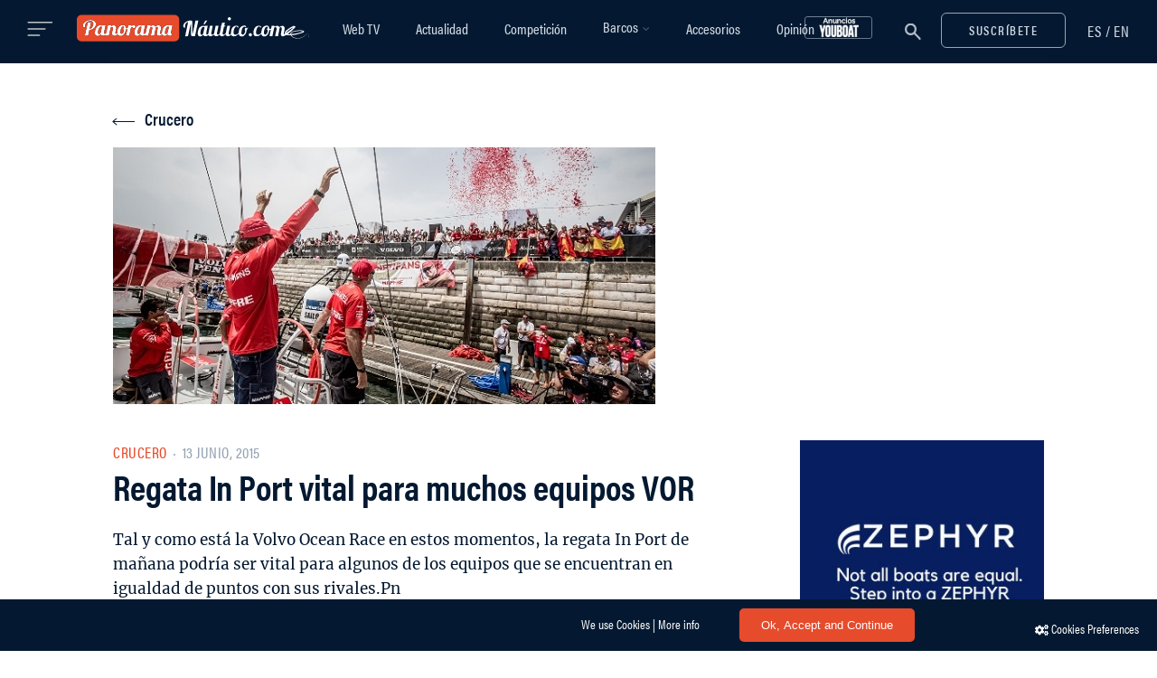

--- FILE ---
content_type: text/html; charset=utf-8
request_url: https://www.google.com/recaptcha/api2/anchor?ar=1&k=6LcLe3kUAAAAABowIwZv_sssZOrqho-SE-TUl3Pz&co=aHR0cHM6Ly93d3cucGFub3JhbWFuYXV0aWNvLmNvbTo0NDM.&hl=en&v=PoyoqOPhxBO7pBk68S4YbpHZ&size=invisible&anchor-ms=20000&execute-ms=30000&cb=b26cjvqcivnn
body_size: 48897
content:
<!DOCTYPE HTML><html dir="ltr" lang="en"><head><meta http-equiv="Content-Type" content="text/html; charset=UTF-8">
<meta http-equiv="X-UA-Compatible" content="IE=edge">
<title>reCAPTCHA</title>
<style type="text/css">
/* cyrillic-ext */
@font-face {
  font-family: 'Roboto';
  font-style: normal;
  font-weight: 400;
  font-stretch: 100%;
  src: url(//fonts.gstatic.com/s/roboto/v48/KFO7CnqEu92Fr1ME7kSn66aGLdTylUAMa3GUBHMdazTgWw.woff2) format('woff2');
  unicode-range: U+0460-052F, U+1C80-1C8A, U+20B4, U+2DE0-2DFF, U+A640-A69F, U+FE2E-FE2F;
}
/* cyrillic */
@font-face {
  font-family: 'Roboto';
  font-style: normal;
  font-weight: 400;
  font-stretch: 100%;
  src: url(//fonts.gstatic.com/s/roboto/v48/KFO7CnqEu92Fr1ME7kSn66aGLdTylUAMa3iUBHMdazTgWw.woff2) format('woff2');
  unicode-range: U+0301, U+0400-045F, U+0490-0491, U+04B0-04B1, U+2116;
}
/* greek-ext */
@font-face {
  font-family: 'Roboto';
  font-style: normal;
  font-weight: 400;
  font-stretch: 100%;
  src: url(//fonts.gstatic.com/s/roboto/v48/KFO7CnqEu92Fr1ME7kSn66aGLdTylUAMa3CUBHMdazTgWw.woff2) format('woff2');
  unicode-range: U+1F00-1FFF;
}
/* greek */
@font-face {
  font-family: 'Roboto';
  font-style: normal;
  font-weight: 400;
  font-stretch: 100%;
  src: url(//fonts.gstatic.com/s/roboto/v48/KFO7CnqEu92Fr1ME7kSn66aGLdTylUAMa3-UBHMdazTgWw.woff2) format('woff2');
  unicode-range: U+0370-0377, U+037A-037F, U+0384-038A, U+038C, U+038E-03A1, U+03A3-03FF;
}
/* math */
@font-face {
  font-family: 'Roboto';
  font-style: normal;
  font-weight: 400;
  font-stretch: 100%;
  src: url(//fonts.gstatic.com/s/roboto/v48/KFO7CnqEu92Fr1ME7kSn66aGLdTylUAMawCUBHMdazTgWw.woff2) format('woff2');
  unicode-range: U+0302-0303, U+0305, U+0307-0308, U+0310, U+0312, U+0315, U+031A, U+0326-0327, U+032C, U+032F-0330, U+0332-0333, U+0338, U+033A, U+0346, U+034D, U+0391-03A1, U+03A3-03A9, U+03B1-03C9, U+03D1, U+03D5-03D6, U+03F0-03F1, U+03F4-03F5, U+2016-2017, U+2034-2038, U+203C, U+2040, U+2043, U+2047, U+2050, U+2057, U+205F, U+2070-2071, U+2074-208E, U+2090-209C, U+20D0-20DC, U+20E1, U+20E5-20EF, U+2100-2112, U+2114-2115, U+2117-2121, U+2123-214F, U+2190, U+2192, U+2194-21AE, U+21B0-21E5, U+21F1-21F2, U+21F4-2211, U+2213-2214, U+2216-22FF, U+2308-230B, U+2310, U+2319, U+231C-2321, U+2336-237A, U+237C, U+2395, U+239B-23B7, U+23D0, U+23DC-23E1, U+2474-2475, U+25AF, U+25B3, U+25B7, U+25BD, U+25C1, U+25CA, U+25CC, U+25FB, U+266D-266F, U+27C0-27FF, U+2900-2AFF, U+2B0E-2B11, U+2B30-2B4C, U+2BFE, U+3030, U+FF5B, U+FF5D, U+1D400-1D7FF, U+1EE00-1EEFF;
}
/* symbols */
@font-face {
  font-family: 'Roboto';
  font-style: normal;
  font-weight: 400;
  font-stretch: 100%;
  src: url(//fonts.gstatic.com/s/roboto/v48/KFO7CnqEu92Fr1ME7kSn66aGLdTylUAMaxKUBHMdazTgWw.woff2) format('woff2');
  unicode-range: U+0001-000C, U+000E-001F, U+007F-009F, U+20DD-20E0, U+20E2-20E4, U+2150-218F, U+2190, U+2192, U+2194-2199, U+21AF, U+21E6-21F0, U+21F3, U+2218-2219, U+2299, U+22C4-22C6, U+2300-243F, U+2440-244A, U+2460-24FF, U+25A0-27BF, U+2800-28FF, U+2921-2922, U+2981, U+29BF, U+29EB, U+2B00-2BFF, U+4DC0-4DFF, U+FFF9-FFFB, U+10140-1018E, U+10190-1019C, U+101A0, U+101D0-101FD, U+102E0-102FB, U+10E60-10E7E, U+1D2C0-1D2D3, U+1D2E0-1D37F, U+1F000-1F0FF, U+1F100-1F1AD, U+1F1E6-1F1FF, U+1F30D-1F30F, U+1F315, U+1F31C, U+1F31E, U+1F320-1F32C, U+1F336, U+1F378, U+1F37D, U+1F382, U+1F393-1F39F, U+1F3A7-1F3A8, U+1F3AC-1F3AF, U+1F3C2, U+1F3C4-1F3C6, U+1F3CA-1F3CE, U+1F3D4-1F3E0, U+1F3ED, U+1F3F1-1F3F3, U+1F3F5-1F3F7, U+1F408, U+1F415, U+1F41F, U+1F426, U+1F43F, U+1F441-1F442, U+1F444, U+1F446-1F449, U+1F44C-1F44E, U+1F453, U+1F46A, U+1F47D, U+1F4A3, U+1F4B0, U+1F4B3, U+1F4B9, U+1F4BB, U+1F4BF, U+1F4C8-1F4CB, U+1F4D6, U+1F4DA, U+1F4DF, U+1F4E3-1F4E6, U+1F4EA-1F4ED, U+1F4F7, U+1F4F9-1F4FB, U+1F4FD-1F4FE, U+1F503, U+1F507-1F50B, U+1F50D, U+1F512-1F513, U+1F53E-1F54A, U+1F54F-1F5FA, U+1F610, U+1F650-1F67F, U+1F687, U+1F68D, U+1F691, U+1F694, U+1F698, U+1F6AD, U+1F6B2, U+1F6B9-1F6BA, U+1F6BC, U+1F6C6-1F6CF, U+1F6D3-1F6D7, U+1F6E0-1F6EA, U+1F6F0-1F6F3, U+1F6F7-1F6FC, U+1F700-1F7FF, U+1F800-1F80B, U+1F810-1F847, U+1F850-1F859, U+1F860-1F887, U+1F890-1F8AD, U+1F8B0-1F8BB, U+1F8C0-1F8C1, U+1F900-1F90B, U+1F93B, U+1F946, U+1F984, U+1F996, U+1F9E9, U+1FA00-1FA6F, U+1FA70-1FA7C, U+1FA80-1FA89, U+1FA8F-1FAC6, U+1FACE-1FADC, U+1FADF-1FAE9, U+1FAF0-1FAF8, U+1FB00-1FBFF;
}
/* vietnamese */
@font-face {
  font-family: 'Roboto';
  font-style: normal;
  font-weight: 400;
  font-stretch: 100%;
  src: url(//fonts.gstatic.com/s/roboto/v48/KFO7CnqEu92Fr1ME7kSn66aGLdTylUAMa3OUBHMdazTgWw.woff2) format('woff2');
  unicode-range: U+0102-0103, U+0110-0111, U+0128-0129, U+0168-0169, U+01A0-01A1, U+01AF-01B0, U+0300-0301, U+0303-0304, U+0308-0309, U+0323, U+0329, U+1EA0-1EF9, U+20AB;
}
/* latin-ext */
@font-face {
  font-family: 'Roboto';
  font-style: normal;
  font-weight: 400;
  font-stretch: 100%;
  src: url(//fonts.gstatic.com/s/roboto/v48/KFO7CnqEu92Fr1ME7kSn66aGLdTylUAMa3KUBHMdazTgWw.woff2) format('woff2');
  unicode-range: U+0100-02BA, U+02BD-02C5, U+02C7-02CC, U+02CE-02D7, U+02DD-02FF, U+0304, U+0308, U+0329, U+1D00-1DBF, U+1E00-1E9F, U+1EF2-1EFF, U+2020, U+20A0-20AB, U+20AD-20C0, U+2113, U+2C60-2C7F, U+A720-A7FF;
}
/* latin */
@font-face {
  font-family: 'Roboto';
  font-style: normal;
  font-weight: 400;
  font-stretch: 100%;
  src: url(//fonts.gstatic.com/s/roboto/v48/KFO7CnqEu92Fr1ME7kSn66aGLdTylUAMa3yUBHMdazQ.woff2) format('woff2');
  unicode-range: U+0000-00FF, U+0131, U+0152-0153, U+02BB-02BC, U+02C6, U+02DA, U+02DC, U+0304, U+0308, U+0329, U+2000-206F, U+20AC, U+2122, U+2191, U+2193, U+2212, U+2215, U+FEFF, U+FFFD;
}
/* cyrillic-ext */
@font-face {
  font-family: 'Roboto';
  font-style: normal;
  font-weight: 500;
  font-stretch: 100%;
  src: url(//fonts.gstatic.com/s/roboto/v48/KFO7CnqEu92Fr1ME7kSn66aGLdTylUAMa3GUBHMdazTgWw.woff2) format('woff2');
  unicode-range: U+0460-052F, U+1C80-1C8A, U+20B4, U+2DE0-2DFF, U+A640-A69F, U+FE2E-FE2F;
}
/* cyrillic */
@font-face {
  font-family: 'Roboto';
  font-style: normal;
  font-weight: 500;
  font-stretch: 100%;
  src: url(//fonts.gstatic.com/s/roboto/v48/KFO7CnqEu92Fr1ME7kSn66aGLdTylUAMa3iUBHMdazTgWw.woff2) format('woff2');
  unicode-range: U+0301, U+0400-045F, U+0490-0491, U+04B0-04B1, U+2116;
}
/* greek-ext */
@font-face {
  font-family: 'Roboto';
  font-style: normal;
  font-weight: 500;
  font-stretch: 100%;
  src: url(//fonts.gstatic.com/s/roboto/v48/KFO7CnqEu92Fr1ME7kSn66aGLdTylUAMa3CUBHMdazTgWw.woff2) format('woff2');
  unicode-range: U+1F00-1FFF;
}
/* greek */
@font-face {
  font-family: 'Roboto';
  font-style: normal;
  font-weight: 500;
  font-stretch: 100%;
  src: url(//fonts.gstatic.com/s/roboto/v48/KFO7CnqEu92Fr1ME7kSn66aGLdTylUAMa3-UBHMdazTgWw.woff2) format('woff2');
  unicode-range: U+0370-0377, U+037A-037F, U+0384-038A, U+038C, U+038E-03A1, U+03A3-03FF;
}
/* math */
@font-face {
  font-family: 'Roboto';
  font-style: normal;
  font-weight: 500;
  font-stretch: 100%;
  src: url(//fonts.gstatic.com/s/roboto/v48/KFO7CnqEu92Fr1ME7kSn66aGLdTylUAMawCUBHMdazTgWw.woff2) format('woff2');
  unicode-range: U+0302-0303, U+0305, U+0307-0308, U+0310, U+0312, U+0315, U+031A, U+0326-0327, U+032C, U+032F-0330, U+0332-0333, U+0338, U+033A, U+0346, U+034D, U+0391-03A1, U+03A3-03A9, U+03B1-03C9, U+03D1, U+03D5-03D6, U+03F0-03F1, U+03F4-03F5, U+2016-2017, U+2034-2038, U+203C, U+2040, U+2043, U+2047, U+2050, U+2057, U+205F, U+2070-2071, U+2074-208E, U+2090-209C, U+20D0-20DC, U+20E1, U+20E5-20EF, U+2100-2112, U+2114-2115, U+2117-2121, U+2123-214F, U+2190, U+2192, U+2194-21AE, U+21B0-21E5, U+21F1-21F2, U+21F4-2211, U+2213-2214, U+2216-22FF, U+2308-230B, U+2310, U+2319, U+231C-2321, U+2336-237A, U+237C, U+2395, U+239B-23B7, U+23D0, U+23DC-23E1, U+2474-2475, U+25AF, U+25B3, U+25B7, U+25BD, U+25C1, U+25CA, U+25CC, U+25FB, U+266D-266F, U+27C0-27FF, U+2900-2AFF, U+2B0E-2B11, U+2B30-2B4C, U+2BFE, U+3030, U+FF5B, U+FF5D, U+1D400-1D7FF, U+1EE00-1EEFF;
}
/* symbols */
@font-face {
  font-family: 'Roboto';
  font-style: normal;
  font-weight: 500;
  font-stretch: 100%;
  src: url(//fonts.gstatic.com/s/roboto/v48/KFO7CnqEu92Fr1ME7kSn66aGLdTylUAMaxKUBHMdazTgWw.woff2) format('woff2');
  unicode-range: U+0001-000C, U+000E-001F, U+007F-009F, U+20DD-20E0, U+20E2-20E4, U+2150-218F, U+2190, U+2192, U+2194-2199, U+21AF, U+21E6-21F0, U+21F3, U+2218-2219, U+2299, U+22C4-22C6, U+2300-243F, U+2440-244A, U+2460-24FF, U+25A0-27BF, U+2800-28FF, U+2921-2922, U+2981, U+29BF, U+29EB, U+2B00-2BFF, U+4DC0-4DFF, U+FFF9-FFFB, U+10140-1018E, U+10190-1019C, U+101A0, U+101D0-101FD, U+102E0-102FB, U+10E60-10E7E, U+1D2C0-1D2D3, U+1D2E0-1D37F, U+1F000-1F0FF, U+1F100-1F1AD, U+1F1E6-1F1FF, U+1F30D-1F30F, U+1F315, U+1F31C, U+1F31E, U+1F320-1F32C, U+1F336, U+1F378, U+1F37D, U+1F382, U+1F393-1F39F, U+1F3A7-1F3A8, U+1F3AC-1F3AF, U+1F3C2, U+1F3C4-1F3C6, U+1F3CA-1F3CE, U+1F3D4-1F3E0, U+1F3ED, U+1F3F1-1F3F3, U+1F3F5-1F3F7, U+1F408, U+1F415, U+1F41F, U+1F426, U+1F43F, U+1F441-1F442, U+1F444, U+1F446-1F449, U+1F44C-1F44E, U+1F453, U+1F46A, U+1F47D, U+1F4A3, U+1F4B0, U+1F4B3, U+1F4B9, U+1F4BB, U+1F4BF, U+1F4C8-1F4CB, U+1F4D6, U+1F4DA, U+1F4DF, U+1F4E3-1F4E6, U+1F4EA-1F4ED, U+1F4F7, U+1F4F9-1F4FB, U+1F4FD-1F4FE, U+1F503, U+1F507-1F50B, U+1F50D, U+1F512-1F513, U+1F53E-1F54A, U+1F54F-1F5FA, U+1F610, U+1F650-1F67F, U+1F687, U+1F68D, U+1F691, U+1F694, U+1F698, U+1F6AD, U+1F6B2, U+1F6B9-1F6BA, U+1F6BC, U+1F6C6-1F6CF, U+1F6D3-1F6D7, U+1F6E0-1F6EA, U+1F6F0-1F6F3, U+1F6F7-1F6FC, U+1F700-1F7FF, U+1F800-1F80B, U+1F810-1F847, U+1F850-1F859, U+1F860-1F887, U+1F890-1F8AD, U+1F8B0-1F8BB, U+1F8C0-1F8C1, U+1F900-1F90B, U+1F93B, U+1F946, U+1F984, U+1F996, U+1F9E9, U+1FA00-1FA6F, U+1FA70-1FA7C, U+1FA80-1FA89, U+1FA8F-1FAC6, U+1FACE-1FADC, U+1FADF-1FAE9, U+1FAF0-1FAF8, U+1FB00-1FBFF;
}
/* vietnamese */
@font-face {
  font-family: 'Roboto';
  font-style: normal;
  font-weight: 500;
  font-stretch: 100%;
  src: url(//fonts.gstatic.com/s/roboto/v48/KFO7CnqEu92Fr1ME7kSn66aGLdTylUAMa3OUBHMdazTgWw.woff2) format('woff2');
  unicode-range: U+0102-0103, U+0110-0111, U+0128-0129, U+0168-0169, U+01A0-01A1, U+01AF-01B0, U+0300-0301, U+0303-0304, U+0308-0309, U+0323, U+0329, U+1EA0-1EF9, U+20AB;
}
/* latin-ext */
@font-face {
  font-family: 'Roboto';
  font-style: normal;
  font-weight: 500;
  font-stretch: 100%;
  src: url(//fonts.gstatic.com/s/roboto/v48/KFO7CnqEu92Fr1ME7kSn66aGLdTylUAMa3KUBHMdazTgWw.woff2) format('woff2');
  unicode-range: U+0100-02BA, U+02BD-02C5, U+02C7-02CC, U+02CE-02D7, U+02DD-02FF, U+0304, U+0308, U+0329, U+1D00-1DBF, U+1E00-1E9F, U+1EF2-1EFF, U+2020, U+20A0-20AB, U+20AD-20C0, U+2113, U+2C60-2C7F, U+A720-A7FF;
}
/* latin */
@font-face {
  font-family: 'Roboto';
  font-style: normal;
  font-weight: 500;
  font-stretch: 100%;
  src: url(//fonts.gstatic.com/s/roboto/v48/KFO7CnqEu92Fr1ME7kSn66aGLdTylUAMa3yUBHMdazQ.woff2) format('woff2');
  unicode-range: U+0000-00FF, U+0131, U+0152-0153, U+02BB-02BC, U+02C6, U+02DA, U+02DC, U+0304, U+0308, U+0329, U+2000-206F, U+20AC, U+2122, U+2191, U+2193, U+2212, U+2215, U+FEFF, U+FFFD;
}
/* cyrillic-ext */
@font-face {
  font-family: 'Roboto';
  font-style: normal;
  font-weight: 900;
  font-stretch: 100%;
  src: url(//fonts.gstatic.com/s/roboto/v48/KFO7CnqEu92Fr1ME7kSn66aGLdTylUAMa3GUBHMdazTgWw.woff2) format('woff2');
  unicode-range: U+0460-052F, U+1C80-1C8A, U+20B4, U+2DE0-2DFF, U+A640-A69F, U+FE2E-FE2F;
}
/* cyrillic */
@font-face {
  font-family: 'Roboto';
  font-style: normal;
  font-weight: 900;
  font-stretch: 100%;
  src: url(//fonts.gstatic.com/s/roboto/v48/KFO7CnqEu92Fr1ME7kSn66aGLdTylUAMa3iUBHMdazTgWw.woff2) format('woff2');
  unicode-range: U+0301, U+0400-045F, U+0490-0491, U+04B0-04B1, U+2116;
}
/* greek-ext */
@font-face {
  font-family: 'Roboto';
  font-style: normal;
  font-weight: 900;
  font-stretch: 100%;
  src: url(//fonts.gstatic.com/s/roboto/v48/KFO7CnqEu92Fr1ME7kSn66aGLdTylUAMa3CUBHMdazTgWw.woff2) format('woff2');
  unicode-range: U+1F00-1FFF;
}
/* greek */
@font-face {
  font-family: 'Roboto';
  font-style: normal;
  font-weight: 900;
  font-stretch: 100%;
  src: url(//fonts.gstatic.com/s/roboto/v48/KFO7CnqEu92Fr1ME7kSn66aGLdTylUAMa3-UBHMdazTgWw.woff2) format('woff2');
  unicode-range: U+0370-0377, U+037A-037F, U+0384-038A, U+038C, U+038E-03A1, U+03A3-03FF;
}
/* math */
@font-face {
  font-family: 'Roboto';
  font-style: normal;
  font-weight: 900;
  font-stretch: 100%;
  src: url(//fonts.gstatic.com/s/roboto/v48/KFO7CnqEu92Fr1ME7kSn66aGLdTylUAMawCUBHMdazTgWw.woff2) format('woff2');
  unicode-range: U+0302-0303, U+0305, U+0307-0308, U+0310, U+0312, U+0315, U+031A, U+0326-0327, U+032C, U+032F-0330, U+0332-0333, U+0338, U+033A, U+0346, U+034D, U+0391-03A1, U+03A3-03A9, U+03B1-03C9, U+03D1, U+03D5-03D6, U+03F0-03F1, U+03F4-03F5, U+2016-2017, U+2034-2038, U+203C, U+2040, U+2043, U+2047, U+2050, U+2057, U+205F, U+2070-2071, U+2074-208E, U+2090-209C, U+20D0-20DC, U+20E1, U+20E5-20EF, U+2100-2112, U+2114-2115, U+2117-2121, U+2123-214F, U+2190, U+2192, U+2194-21AE, U+21B0-21E5, U+21F1-21F2, U+21F4-2211, U+2213-2214, U+2216-22FF, U+2308-230B, U+2310, U+2319, U+231C-2321, U+2336-237A, U+237C, U+2395, U+239B-23B7, U+23D0, U+23DC-23E1, U+2474-2475, U+25AF, U+25B3, U+25B7, U+25BD, U+25C1, U+25CA, U+25CC, U+25FB, U+266D-266F, U+27C0-27FF, U+2900-2AFF, U+2B0E-2B11, U+2B30-2B4C, U+2BFE, U+3030, U+FF5B, U+FF5D, U+1D400-1D7FF, U+1EE00-1EEFF;
}
/* symbols */
@font-face {
  font-family: 'Roboto';
  font-style: normal;
  font-weight: 900;
  font-stretch: 100%;
  src: url(//fonts.gstatic.com/s/roboto/v48/KFO7CnqEu92Fr1ME7kSn66aGLdTylUAMaxKUBHMdazTgWw.woff2) format('woff2');
  unicode-range: U+0001-000C, U+000E-001F, U+007F-009F, U+20DD-20E0, U+20E2-20E4, U+2150-218F, U+2190, U+2192, U+2194-2199, U+21AF, U+21E6-21F0, U+21F3, U+2218-2219, U+2299, U+22C4-22C6, U+2300-243F, U+2440-244A, U+2460-24FF, U+25A0-27BF, U+2800-28FF, U+2921-2922, U+2981, U+29BF, U+29EB, U+2B00-2BFF, U+4DC0-4DFF, U+FFF9-FFFB, U+10140-1018E, U+10190-1019C, U+101A0, U+101D0-101FD, U+102E0-102FB, U+10E60-10E7E, U+1D2C0-1D2D3, U+1D2E0-1D37F, U+1F000-1F0FF, U+1F100-1F1AD, U+1F1E6-1F1FF, U+1F30D-1F30F, U+1F315, U+1F31C, U+1F31E, U+1F320-1F32C, U+1F336, U+1F378, U+1F37D, U+1F382, U+1F393-1F39F, U+1F3A7-1F3A8, U+1F3AC-1F3AF, U+1F3C2, U+1F3C4-1F3C6, U+1F3CA-1F3CE, U+1F3D4-1F3E0, U+1F3ED, U+1F3F1-1F3F3, U+1F3F5-1F3F7, U+1F408, U+1F415, U+1F41F, U+1F426, U+1F43F, U+1F441-1F442, U+1F444, U+1F446-1F449, U+1F44C-1F44E, U+1F453, U+1F46A, U+1F47D, U+1F4A3, U+1F4B0, U+1F4B3, U+1F4B9, U+1F4BB, U+1F4BF, U+1F4C8-1F4CB, U+1F4D6, U+1F4DA, U+1F4DF, U+1F4E3-1F4E6, U+1F4EA-1F4ED, U+1F4F7, U+1F4F9-1F4FB, U+1F4FD-1F4FE, U+1F503, U+1F507-1F50B, U+1F50D, U+1F512-1F513, U+1F53E-1F54A, U+1F54F-1F5FA, U+1F610, U+1F650-1F67F, U+1F687, U+1F68D, U+1F691, U+1F694, U+1F698, U+1F6AD, U+1F6B2, U+1F6B9-1F6BA, U+1F6BC, U+1F6C6-1F6CF, U+1F6D3-1F6D7, U+1F6E0-1F6EA, U+1F6F0-1F6F3, U+1F6F7-1F6FC, U+1F700-1F7FF, U+1F800-1F80B, U+1F810-1F847, U+1F850-1F859, U+1F860-1F887, U+1F890-1F8AD, U+1F8B0-1F8BB, U+1F8C0-1F8C1, U+1F900-1F90B, U+1F93B, U+1F946, U+1F984, U+1F996, U+1F9E9, U+1FA00-1FA6F, U+1FA70-1FA7C, U+1FA80-1FA89, U+1FA8F-1FAC6, U+1FACE-1FADC, U+1FADF-1FAE9, U+1FAF0-1FAF8, U+1FB00-1FBFF;
}
/* vietnamese */
@font-face {
  font-family: 'Roboto';
  font-style: normal;
  font-weight: 900;
  font-stretch: 100%;
  src: url(//fonts.gstatic.com/s/roboto/v48/KFO7CnqEu92Fr1ME7kSn66aGLdTylUAMa3OUBHMdazTgWw.woff2) format('woff2');
  unicode-range: U+0102-0103, U+0110-0111, U+0128-0129, U+0168-0169, U+01A0-01A1, U+01AF-01B0, U+0300-0301, U+0303-0304, U+0308-0309, U+0323, U+0329, U+1EA0-1EF9, U+20AB;
}
/* latin-ext */
@font-face {
  font-family: 'Roboto';
  font-style: normal;
  font-weight: 900;
  font-stretch: 100%;
  src: url(//fonts.gstatic.com/s/roboto/v48/KFO7CnqEu92Fr1ME7kSn66aGLdTylUAMa3KUBHMdazTgWw.woff2) format('woff2');
  unicode-range: U+0100-02BA, U+02BD-02C5, U+02C7-02CC, U+02CE-02D7, U+02DD-02FF, U+0304, U+0308, U+0329, U+1D00-1DBF, U+1E00-1E9F, U+1EF2-1EFF, U+2020, U+20A0-20AB, U+20AD-20C0, U+2113, U+2C60-2C7F, U+A720-A7FF;
}
/* latin */
@font-face {
  font-family: 'Roboto';
  font-style: normal;
  font-weight: 900;
  font-stretch: 100%;
  src: url(//fonts.gstatic.com/s/roboto/v48/KFO7CnqEu92Fr1ME7kSn66aGLdTylUAMa3yUBHMdazQ.woff2) format('woff2');
  unicode-range: U+0000-00FF, U+0131, U+0152-0153, U+02BB-02BC, U+02C6, U+02DA, U+02DC, U+0304, U+0308, U+0329, U+2000-206F, U+20AC, U+2122, U+2191, U+2193, U+2212, U+2215, U+FEFF, U+FFFD;
}

</style>
<link rel="stylesheet" type="text/css" href="https://www.gstatic.com/recaptcha/releases/PoyoqOPhxBO7pBk68S4YbpHZ/styles__ltr.css">
<script nonce="SM0J3tEBQaRtWD0EhdY0EQ" type="text/javascript">window['__recaptcha_api'] = 'https://www.google.com/recaptcha/api2/';</script>
<script type="text/javascript" src="https://www.gstatic.com/recaptcha/releases/PoyoqOPhxBO7pBk68S4YbpHZ/recaptcha__en.js" nonce="SM0J3tEBQaRtWD0EhdY0EQ">
      
    </script></head>
<body><div id="rc-anchor-alert" class="rc-anchor-alert"></div>
<input type="hidden" id="recaptcha-token" value="[base64]">
<script type="text/javascript" nonce="SM0J3tEBQaRtWD0EhdY0EQ">
      recaptcha.anchor.Main.init("[\x22ainput\x22,[\x22bgdata\x22,\x22\x22,\[base64]/[base64]/MjU1Ong/[base64]/[base64]/[base64]/[base64]/[base64]/[base64]/[base64]/[base64]/[base64]/[base64]/[base64]/[base64]/[base64]/[base64]/[base64]\\u003d\x22,\[base64]\x22,\x22w7bClSMIGSAjw6fCvlwbw6sjw7IrwrDCscOaw6rCnyNfw5QfB8K9IsO2cMKGfsKsd3nCkQJ6Zh5cwqvCpMO3d8OXBhfDh8KgbcOmw6JEwpnCs3nCucOdwoHCujfCjsKKwrLDqU7DiGbChMOWw4DDj8KQPMOHGsK2w4JtNMKdwoMUw6DCkcK8SMOBwozDnE1/[base64]/wqMaw75uw5QLWU/DtsKNTcO+NxHDjMK/w5LChV8Wwog/IEwowqzDlRDCk8KGw5kjwrNhGlnCm8OrbcOVVCgkAsOCw5jCnkbDnkzCv8K9TcKpw6lqw6bCvig7w7kcwqTDmsO7cTMDw41TTMKXH8O1Pztow7LDpsO/SzJ4wrzCi1Amw79SCMKwwrgswrdAw4M/OMKuw7Y/w7wVcTR4ZMOhwrg/[base64]/[base64]/wr/[base64]/HcOiw6PCo8OEMcOJXn1EwqjCoMKqw7rDlnzDqz/Ds8KBScO7GFAGw6fCr8KrwqQWCXFSwrjDjkLCqsO8fsKJwotIazbDkhDCmWx9wrAVBExiw7RNw4XDlsKzJkDCr3DCssOHSzfCu3/[base64]/DvcO6wrHDpkHCoMKrw4hBw7Mmw6BEJMKGw5fCu0zClwfCuxxACMKkDsO1FV4hw648WsOhwogJwrdObMKow5AswqNWQ8O/w6FNNsOEJ8OGw4oowp4RHcOjwrBKQwtyWF9Hw7gUeEnDilAGwq/DoGHCi8KEZRPCvcKTwq7DlMK3wpwZw5krPzAjSRtdMcK7w5JkaQsHwrdwB8KMworDg8K1YRfDp8OKw4RaKl3CugY4w49wwp8RbsKCwrTCu24kW8OtwpRuwrbDl2DDjcO0L8OmP8OWEwzDnTfCmsKNwq3CjTArM8O4w7/CkcOcAlXCucOAwolbw5vDkMOgJMKRw5bCvsKVw6bCusORw4HDqMO6V8KDwqzCvEhHLWzChcK5w43CssOUCD1kDsKldmF1wr4tw6LDt8OXwq/Cq2jCpkI9w6x7K8OJPsOqQcKlwpI6w7TDnDsxw6Efw7PCv8K/[base64]/CicOsw57DkG0YWMKaCcKJekUdwqHCjMOIJcKKd8KZW0ckw6zCqhIhDhgRwp3CvSrDisKFw6LDvHrCl8OiKRzCoMKKL8KRwoTCnm1OH8KIPMOZVcKfGsOJw6nCtmnClMK2e3UIwrJFFcOuPlclKMKYAcOewrvDhsKWw4HCusOiIcKjcTl3w53CocK/w51jwpzDkEzCgsOJworCgW/CuyzDpGoSw7fCkHFUw5LDsjfChHQ4wrLDkGfCn8OlCnjDnsOKw7ZVKMOqEH5oLMKGwrA+w6PDi8OpwpvClBFbLMOKw47DucK/wppXwoIuYsKNe2jDm0zDkcKawqHCqcK7woxdwrXDrnfCnTzCiMK6w5VuRWsaUFvCkEPDmAPCrcKhwq/DkMOOG8OdbcOvwrQ0AMKWwr5aw4tnwq1LwrthLsKsw6vCpATCsMKgREIfCsK7wobDgy5RwpU/YMKlJ8ODWR/CtHxMDk3CmTdgw6oZe8K0FsKGw6jDqFDChDjDuMKAQcO0wrfDpG7CmE3Dqm/[base64]/P3XDqgoaw5UHCBPCusKJwrTCu21Jw6lmw7XDlsKAwoXCiUnCrcOQwoY3wrzCo8K+OMKfLBs4w4MyRsKyXMKOXA52b8O+wrfCkhbDmnh/w7ZkM8KNw4HDu8O8w5seG8Kyw4vDnlrCmFBJfzUCwrxJV3zDs8KGw7dvGg5qRlw7wq1Cw5AkL8OwQSlbwpxlw75gRGfDpMKkwrkyw5zDvm8pWMK+RiA8TMOiwojDu8KkMsK+Q8OfWMKnw68/V3UUwqYbPknCtSHCocO7w4pnwpNwwocfIEzChsKsdEwbwrPDh8OYwqEEwpTClMOnw7FCby45w4ckw7DCgsKRX8KWwqdRRcKSw6gWPMO8w6MXFR3CmRzCvRHClsKPdcOsw7/DkgF/w4gWw5sVwpBBw5N0w6Z5wqcnw6LCsgLCrgDChU7CmGNwwq1Tf8K3wpJkIABDPAYpw6tFwpkYwrXCnWwddcKQecOuVcOSw6LDhiZ3F8Orw7rCt8K9w4vDi8K8w5LDuGdRwp0jFhvCmcKIw5xYBsKpQ0FwwqkBRcOLwojChEsawrrDp03DgcOFw5E9Ci/DisKRw7snFQnDqsKXAsOsd8OQw7sow5U8NTnDkcOkZMOEKMOzCkzDhn8VwonCmcO0EhHCq13CgAtWw7PDii8pecOFBcOXw6XCmFQXwoLDqh3DqnrCvznDtlfDoQDDgcKQwpw6WMKPI2bDtzfCp8OuX8OVSUXDvkfCgELDsSvDnsO6KTpywo9aw7/DqMO5w6vDrkDCqMO7w6nDkcOIeDTCnhHDocOtBcK1cMOPBMKNcMKLw7TDvcO0w7t+VkfCmg7Cp8OLbMKNwqXCvsOQRGwtQsK9w6lHbyYpwox9H07Ch8O9H8KxwodJbcKLw4x2w5/DrMK1wrvDgsKKwpXCncKxYEDCjgonwqfDrBrDrUbCmMKbWMOWwoMtZMKQwpJ9bMKbwpdrdEhTw5BFw6nCnMKHw6DDtcOYWDcuVsKywrHCvmXCjcOTZMKlwpjDgcOSw5/ChwrDsMOFwpRnOcKKWlYgYsO/IETCiUY0ScKgLcKvwpM4N8OEwqbDkEU8IEUOw5UTwpHCl8OxwrbCsMOoYQ8VbsKsw4V4wprCiEg4Z8OHwpnCpMKjGDFDEMOhw4dDw5/CmsK4B3vCnUTCrsK/w4N0w5/ChcKhdMKNIyvDq8OHNGPCn8OYwpfCkcOWwrUAw7XCs8KCRMKBYcKtTXzDp8O+dcKbwpQxZCxsw6bDksOyIWQhE8KHwr0UwobChsKED8Khw60dw6ItWlNVw6Ffw41iCjAdw7AwwqbDgsKfwqDCo8K+ARnDmgTDqcOEw6J9wohowooKw4ggw6R/wpbDjsOOf8OcS8ObLXgZwofCn8KVw5rDusK4wpxWw6LDgMOcSTt1LcK6K8ObQmQvwovDlMOVGcOwPBQ0w7TDoU/CunEYBcKfTWdJw4DDnsKdw47Dnhluwo8tw7vDumrCq3zCjcOAwqrDjghkV8Kuw7jCpA7CgRoqw6F5wrTDoMOjFABmw44ewrfDvcOFw5FRBF3DkcKHIMO7KsOXL0wdCQAQAcO5w5gyJi/DksKCbcKLO8K2wpXCosO5w7Z2F8K0OsKdIU1hdsOjcsKCHcK8w4Q8PcOewobDgMOVcCjDi3LDisKuJMKVwpAywqzDlcOaw4bDucK6B0PDt8O8O1zDscKEw7PCrsKSYFbCncKuLMK7wrUzw7nCr8K2aEbCg3tnOcKAwqLCrF/Cv0JZMXTDpcOcWSPDoHnCiMOZJyk5SHjDuwTCpMOOfhXCqljDqcOyZsKKw7U8w43DrcKIwqF/w6jDryFewqDDp0/CoUHDpsKJw7EAcHfCr8K8w7zDnEjDpMK+VsObwodGf8KaO3zDocKvwrDDnB/[base64]/CF7Ds8Kvw7YbwpTDujMtQ8OTL8KZwr9Bw5IYwroZOcKRcgMqwqXDocKaw6rCtUHDtMOmwrcnw5QPeGIew78KK3JMU8KewprDvxzCtsO1JMOVwqp+w7rCgAQZwr3DlMKzw4FkKcO+HsKdwqxUwpPDhMKGN8KKFCQ4w7QowpPCpcOLP8O/wprCh8O/wrbCixdZP8KWw5kUViRrwoTCtBDDtmDCmcK3SV3CoA/Cu8KaJxB9VBgkXsKOw6t/[base64]/ZcODw6XDiUnCtMOQCmZkW8KCCcKmw7koH8KNwp1wA1gjwqgIw5gowpzCuDzDvcOEPWsYw5YGw6odw5s9wrhQZcKPbcO5FsOUw5FkwokiwqvDuzx/[base64]/DhjrDmArCh0Ekc8OOJMKPw5TCjMK2QRvDtsKaRiXDgMOQGsOBDSM0CsO1wo/DsMKWwr3Cj2XDr8O7OMKlw4PDgMKXT8KMHcKow4F2PTcHw6nCsFzDuMOeBxLDu2zCmVhrw5rDpDtgGsKlwq/DtkLCqBF5w6Mewq3CkRTCiB3DlnvDp8KQD8OQw6pDaMOiE0/[base64]/CgyAxwqQoG8Oawq9ZA1rDm8OfwoYTUnopw7HCsnYqFVIawrtAcsKqCMKPPCUGXsK/Bn/Cn1HCo2R2Ph0GTsKTw43DtmxWw5h7IUkzw75iOVvDvy7CkcOBN290Q8KTG8ORw5JhwrHDvcKEaWVow4LCmVp7woIFLcOEdxY2Ywg9b8O0w4vDg8KnwoPClcOkw6xQwpleaUXDusKdYHLCkD4ewrBmc8OdwqXCkMKYw6/Dr8Oyw5IOw4sAw7PCm8KiKMKlw4XDslJ5aHHCgMOHwpRPw5Q2wrQnwr/CqR8vQAZFH0JRG8OjDMOGU8KawobCsMK6YsOcw48cwqpbw646FCfCuh40Sx7CkD7CmMKhw5/[base64]/CkcKyTRHDosKLwqbCgxQnw7YEwrXDjgLCl3HDj8OrwpLCllcBQV9gwpZRAxnDgWrCkEdHJxZFO8K1bMKJwqLCkEUAET/CmsO7w4bDpSTDnMK+w4zCqzhVw4hhWMKUDw1+U8OBbMOew6rCuBLCtE56GknDhsONA0dVClBcw4XCm8OJVMOyw6Y+w60zRFtndsKoVsKOw5/Co8KBFcKXw6wnw7HDnnXDrsO0w4jCr21Kw59Gw5LDtsK8dncdAcOTA8O+cMObwqJVw7o0NwvDtVsGbMKHwq8wwrbDqQbCulfDskfCj8O7w5LDjcOnQRRqVMKSw5fCs8Oiw53CuMOCFk7CqGTDjsO3VMKjw5Fawo/[base64]/Ozp1ecOHJE1yY8OKblfDogxswpjCrUcowrjCrg/DtRwtwqdFwoXDlcOhw4nCtgMhacOsQcKTTQF7Xn/DrkDCk8Kxwr3Dkiwvw7jClMKrK8KtHMOkesKtwr/[base64]/CosKHOcO9wqzDtBdSw5/CoVINwpzCj1oOwqElwq3Dl34qwpNlw4bCgsOlXiDDhUvCgyzCmyIUw6TCiXTDoADCtHrCicKswo/CgRwMb8OpwrrDqChOwqDDqAvChBDCqMKwQsK8PHfClMOpw4jCqkLDuRtpwrwawqTCqcKbI8KDesOxW8Oaw7J0w6l0wp8Twqgww6rDv37Du8Kew7vDhMKNw5/DhcOww61ADnPDpV9fw5ofK8Oyw6NnE8OZOjpawpcEwp9SwoXDrWfChinDiFzCq29FABhNP8OpZgDCksOYw6BWNsOKHsOuw6zCjyDCvcOkUMK1w7s9wpoaP1UFw5Nlwro3I8OVbsOmEmQ6woHDsMO0wp/CicOTC8OswqbDmMOoXMOqCnPDoXTCoRvCuDfDqcO/wo7ClcOew5XCq39LAyl2XMO4w7zDtw1qwqUTVU3DgGbDscOewrzCpiTDuWLCucKww5PDlMKrw4HDqwY6DsOhScKrLWrDuFjDuW7DjMOufhjCiw9Hwo5bw73CosKRCA5FwqA6wrbCvSTDiwjDogzDjcK4Vl/CjDIpGEk4w4hZw5/ChsK0Ux1Hw4wSZ1goQnYSTmDDvMO5w6zDjWnCtENKajl/wofDlWrDvy7CisKYB3nDuMO0PgvCkcOHEzskUi1uIGc+C0nDvhZuwo1cwokhTcO7Q8K9woLDrApuaMObSEfCv8KnwpPCtMOewqDDv8Kuw7jDmwDDvcKnFcKBwopWw4PCp0/Dh1/[base64]/ClDshwo8lS8KyEkXDtMKrw58jwpXCocK8bcOzw704acKEKcOdw5I9w6New4zCgcOvwq0hw4HCpcKlwrXDgcOQRMOLw4I1Y2lIRsKbQFzCmkLCohHCjcKYQUprwotZw7QRw5nClzIFw4XCscK/w60JBMO7w7XDhDctwoZaT1/Dikgjw5luNCRVRQHCsThjG31Ow69jw6tTw5nCr8O7w67CvEjDvix7w4PChkhrUDfCt8OYKhg2w5FYWgvCsMObwqfDo3nDtMOZwrQ4w5jDtsOnDMKlw4wGw67DrcOhbMK0AcKBw6rCrz/CkcOPLcKpwokNw6gER8KXw61Ywp90w4XDvV/CqXfDnSZxV8KXTMKGdMKkw5knekEFD8KNbQrCly5rBMKgwphFAgNqwprDhUXDjsK/[base64]/DksKXwrx8KWHCoyFLwq7DjFLDi8KnEsO3bsOafcODHiTDlEkgC8KDbMOZwqjDrUptPsOpwqZtBCDCt8OGwpTDv8KuDwtPwo7CqHfDljk+wpluw5EawpXCgDNpw5tbwoEQw5/[base64]/CgAnDsn85wofDg2rCkyPCjcOow61kHR4Cw79BGcK/WcKlwrfCkVDCmBbCjynDg8Ozw5TCgcKieMOyV8Krw6RqwooLFnwWasOFFMOBw4sdZA5PMVUCd8KlL28gUgzDkcKwwo08wrIyCwjDpMKaScOdTsKNwrrDsMKdMDNvw7bCm1dJwo9jL8KZTMKMwofCvznCm8OuccKowoFAVA3Dm8O/w6RHw60pw6XDmMO3dMKwdBVvasKbw4XCgsOmwqYgfMO0w5/CtcKqGVVLNcOtw5ITwqJ+YsObw6Vfw7weZ8KXwp8Pwos8KMOVwoFsw67Cth7DoAfCs8Kow61HwrXDkT/[base64]/CrXDCr8Olw5ttCmotesOzw7/DkQlyw7PCm8ObFWvDgsKkQ8KuwqlVwrjCplhdfjExDXvCu3pmJMOvwoUEw5JWwoE1wrHDqcOCwptuDXlJPcKGw4ASecKUX8KcUxDDgBgfw5fCtgTDpsOqTzLDjMOjw5nDtXgjw4/[base64]/wqTCo3HCiMOdwr9XEcKtfUAqHXoNw7jDkcOZRMOtw7/[base64]/wrLCqcOYBiIKBjfCswQQBRokNcOaw7c4wrd9YXAdJMOiwqonRcOTwpxqXMOGwo4pwrPCrwnCuxh+C8K6wqrCm8KHw4/[base64]/Dl8Ovw4jCkzvClMOywpQUUcK4CxfCrcOTFcO1R8KZwqzCmxLCoMK+ZMK4LmoMw57DnMK2w5E8AMK8w7/CnTbDkcKCZsKbwodQw6PCjsKBwrvChwdBw68qw7vCo8O8PMKDw5TCmsKNf8O3DQp/w4ZHwr9YwqTDpgzCocOmCW0Xw6/[base64]/CksKqwpB6QsOnwqXDqcO2VBA9bsKEw43Cl1UhMmlEw5PDpMKQw6AMdz3DrMKCwrzDkMOrwonCjGBbwqhIw43CgE/DrsOESklnHDIVw5lMUMKhw7VLI2vCssKvw5rDiUwVQsK3DMORwqYBw7p1WsKJD0bCmzcdX8KTw6dkwo01elFew4E6Q1vCiyLDucOEwoZvLMK2KV7DocOrwpDCpS/CjsKtw6jCgcORGMOMfG/Dt8Knw4bChEQPRXTCol7DrGfCpMOkeVhyRMKhPcOQMC4lAjcpw7RDfDLChW4vFH1DJ8OfXD3Di8O5wpHDmDFHD8OPUi7CiDLDpcKcPEBkwphQF3HCg3oww4XCjBfDksKFZiXCqMKfw7I9GsO3CsO9fXTCvhYmwr/DqQfCi8KEw7XDvcKGO0hdwoFPw5IzMMK6K8OSwpDDpkcTw6TCrRdww5vDhWrCh1g/wrodYcONacKWwqQwAjzDugkpBcK1A2jCgsKwwohtwppFwrYOwp7DkcKLw6/ClVnDh1tYGcKaZnxRIWbCrX9zwoLDlAnDqcOsRwYBw7FjJAV4w7PCj8KsDkLCjm0JbsOwNsK3EMKtdsOQwrpawoLCpAw9P2PDnlXDulfChnxuccKbw4BcIcOePQIowpfDvMKdG2FQbcO3eMKCw4jChi/CiQwDH1FEwofCvGXDukDDg10zJx9Ow43CkVTDr8O8w74Pw5o5cSltw6weFWdsHMOkw78Aw5U4w4NVw5nDosK4w7DDhCTDu2fDnsKGa11bRX/DnMO8wqbCrVDDkQZ+Q3HDtsObRcO4w6xZTMKiw5vDr8KmDMKsecOFwpIKw4MGw5t4wrfCs2nCkEwybMK8w5g8w5AzNnJnw54+wo3DiMK4w7LDgW9FbMKkw6nCuG5RwrbDo8OoWcO7EWDDtyfCiXjCs8KDARzCp8KpLMOBw5obXQoRcQ/DpcKZRzPDlFwnHy94C3DCqknDl8OxB8OhDMOQV1HDkB3CogDCsXpvwqd0R8OmAsO/[base64]/wrQywovDiD/DoQJeGhlzdkrCtMOWAmzCv8K7B8KyHWVdBsODw69vWMKHw6hcw6TCmRzChcK/ZmPCmDzDh1bDosKuw5Z2ZMKCwpfDnsOBccO8w43Dl8KKwokCworDpcOEZSpww6TDnHoGSiTCqMOlA8ObBwlXQMKnMcKeR0IWw6dUB3jCuUXDtU/CpcKLG8OaIMK+w65GRmBHw7BTEcOBfy92SnTCo8OOw6o1MVVQwrtjwoXDnSHDjsOZw4XCvmJgNAsPX3A9w6ZAwp97w7UlMcOQB8OIU8KXc3UePg/CiSM/ZsO3Hgs2w5DDtFZCwrLCl1HClzvChMKLwrHCmcKWMcOFE8KiLCvDr3LDpcO9w4XDvcKHEyfCi8OzSMKxwqbDryTDqcK8V8KyPFNVRgo/FcKtwrjCsl/CjcOGFcK6w6DCswDDq8O6wrAiwr8Lw6MKfsKhCT/Dt8KBw5bCo8Olw7Q2w5knIx3Chjk1esOJw7HCm2zDncOKUcOYcMOLw70kw6XDgyfDrlEcZMOyT8KVN28sL8KiYMOQwqQ1DMOTYEzDhMK+w43DmsKSNn/[base64]/CmsK5AikXNGkqwrXDh8Kaw4DCucO4wqogwrjDocOxwohKXsK3w4bDgMKlwq3Dk1tTw6LDh8KzQcK6YMKDw5LCq8KGV8OQcjEfYxfDr0c0w68nw5rCmVPDvGjCvMOaw4HDgDbDrsOJRCjDtBdywpghM8OUL1rDqG/Ci3tURMOfBCTCjCdgw5fCqCIXw5zDvSLDsU9fw5hedjk0wp8AwoMkfTLDiFF8ecKZw78kwrfDuMOxGsKhQcKhw4TCicOAcmU1w7/[base64]/DpQdfXG8ew6ocYMOgTQLDnyjDiWVoKVrDkMKbwr1rYXfCknLDkm/DkMOFY8OiW8OFwq92HMOHU8KMw7ISwo/DjRJ2wrACE8O5w4TDnsOFG8OZe8O2fB/CpMKQZ8K2w7djw4l8YGc5XcK6wozDoEzDr3/DixfDsMKlwrJcwowtwrDCpXEoKwUEwqVHNnLDsA4eFlrCpUjCtzcXIR5WWHfCu8KlLcOjacK4w7PCjBLCmsK8QcO5w71SJcOzQwDDp8KQZlZxDMKYBHPDqsKlRDTCo8Kow7rDrsO9AMK6A8KFYXxfOCnCh8KNJkDCs8Klw4bDmcKqZS/DvFpKF8OQJV7DqcKqw6Q+D8OMw6VMKcOcA8K2w7jCp8K1w7HChsKiw6ROUcObwqVndncFw57ClMKEYzRHKQs2wotcwp9KccOVfMKkw5YgBsKawqluwqVdwqLDoUcWw407w5g/[base64]/CtQQawqMTw7ZZw5nDnS3Dki7Dr8K5EVVPw57DtcO7w6LDhC/[base64]/Ct3XDi8KAdivCr8OzPF3CvC/Dkxl5w5bDnixjw5wJw6vDgmY4wpN8SMK7DMORwoLDrDYqw4XCrsO9Z8OAwr97w5sowqHCuXgFBwnDpGfCrMKMwrvCrVDDgCkTaQZ4FMKOwq8xw57DucOmw6jDnQjCvlQ6wr83JMKewpHDoMO0w6LCpkFpwq9/K8ONwrHCmcO9K3Unw4RxGcOCc8Omw6kqehbDoGwrw63Cv8KmdVQfUGbDjsK1C8Opw5TCiMKHNsOCw4w2DcK3SSrDjwfDucKrRMK1w5XCpMKJw49bGRFQw61MYG3Dv8OXwrx1KC/DiT/CicKJwplNWTM4w6jCuiAlwoI2EQPDhcOXw6fCu3QLw4EzwobDphnDvAdGw57DvDTDr8K0w5c2asKuwoHDqmTCqmHDqcKqwq4hDE4/w4xewq9XScK4IsOPw6bDtwzCg2LDgcKaFRUzKMK3worDucOIw6XDgMKiYBAGWQzDpS/[base64]/CmG7CpsK2IMOOC8K3wo/CosOgwrRMKcOkwrp5YUDDusKUZS/CpiAdD2rDkcKDw5DCrsKOwpFEwrLCiMKbw4F+w61/w74/w6rDqX9pw7VvwpkXw4FGPsKFeMKQWMK1w5c7OsK1wrx1DsOFw5A8wrZjw4Yxw7vCmsO5FcOow5rCihciwo11w4Q5RwxjwrvCgcK1wrzDnSTCjcOrG8Kow6wWEsO1w6pRXGTClsOnwobDuhnCmsKHK8KCw4/CvhzCmMKwwqk+wpTDiDNaHxQXXcOLwrA9wqLCssK5asOhwqzCp8KhwpfCksOIbwYQJsKOJsKadEImCULCtnZmw4AncW/[base64]/ClsODKcOZw7hGZnDCiRDCr2DDhsOywrTDlARDdGFaw7xFNmvDiwkjw5omAcKOwrTDqHDCg8KgwrJJwqrCp8O0esKsZ1DDksO7w4zDjcOlXMOIw47CqcKgw5gqw6sTwp1UwqzCucO7w5YfwojDl8KEw6bCvipgIsOmJcO4b2TCg28Qw4zDvXEFw4zCtHRQwpZFw7/DtT7CuTpSL8OJw6lqKMKrM8KzQ8OWw6sSw5XCmCzCjcO/[base64]/CuyzCu8KRfiLCmRjCq8KWw7NFS8KGOEBkw4TCikrCjyLCucKgQcKiwqrDujxGdnfChTbCm1jCkSAsKzHDn8OCwpkXw6zDiMK1fDfCnSJZKEDCk8KNwoDDhlHDvcOXPS/Di8OQLFhIw5Vgw7/Dk8K2dWjCgsOoMxEuecKKJBDCmjXDscO3DUHDrytwJcOIwrnCmsKcUsOLw43Clh1UwrFAwrhoDwfCu8OiM8KHwpp/GlZOHylYCcKjGgZoCnzDtDdNPx1/[base64]/IsORw6YiAFXDiG3DtSFswqkLEyHDpcOTw4fDghDDksKJZMK7w6p+NgEOaTHDiBEBwonDisO/WBzDmMKtbwJGHMKDw7nDgMKtwqzCjhzCqMKdDArCi8O/w4o4w7/DnQvCgsO/cMO8w6JoeF82w4/Dhh1IakLDiBoDUhg9w6EHw7LDosOTw7cCNzMmB2kqwojCnkPCoH88KsKfEnbCncO2clXDiT7DoMK+ZDZhXcKow4XDgAATw4fCgMKXXMKXw6DCqcOIw7NHwrzDgcO0R3bCkhRFwq/[base64]/eMOVw4zClSTCnsO9wrDDmmESbWDCksKlw4DClMO0wrjCqR9Zw5XDocOxwqhVw40ow58TEFE6w7TDs8KNCVzCsMOyQADDu0TDicKyKk9tw5sPwpRHw6lvw5TDgwNXw5IbDMOuw68pwrXDmAZoc8KIwr3DvcK/CsOuai9ZdWg8Ly/ClMO4Q8O3EsOHw5wucsO3IsO1f8K1TcKOwonCnQLDgR1SFy3CgcKjfDrDrsOqw5/CpcO7UjXDgMOsVyFUXXfDjmFFwrTCncKBbcOUdsO3w4/Djl3CqkBaw5vDo8KaZhrDmUQ5WzjDi0IwDyYWXnXCnDQMwp4Wwo8xdRJFwp1DGMKJVMKBBsOVwrfCocKPwqDCv27CgzhSw7VTw6ogKyPCqWTCqUMzNsOQw6AwcnPCk8KXTcOrM8KTYcOvFcOfw6nChXfCoX/Dl0NLSMKASMOHC8O6w6swAz9uw6h9PSNAa8O/[base64]/Cgz54R2fDssOdwro1wpTCsMO9wpwBwqwyB8KTw77CrFHDnsOewr3CuMORwpVew49IKy/Dh1NBwrVmw79BLCrCvywfLcOyGxQ6WQvDn8KLw7/CmELCscOJw59HB8KMCMKzwpIbw5nDmcKdKMKnw6AUw6s2w45CNljDvj5IwrIww5F1wpPDi8O/[base64]/[base64]/w6t/[base64]/[base64]/CpmvClcKAwpdKwqbCjcKsw5vClC8qw7bDo8OEPsOFWsOTdsOHAcOYw5ZWw4nCjMOCwpzCq8O+w5fCnsOjYcKjw5t9w6dwBcOMw50uwprDqjUPXkwKw5JawrhcBgAzacOYwpvCq8KBw7TChmrDq1gjbsO6esOfUsOew7fCn8O5CAvCoHR/PGjCoMK3IMKtEVoWK8OTMVjDvcOmKcKGw6jChMOcPcKow5bDh1XCkXTCjErDu8OVw7fDuMOjDk8uXm1mIE/CksKEwqvDs8KRwpzDrsKIW8OzTSYxJ1gcwqkKIsOvLRvDo8K/woZ1w4LCmm5Bwo/CqsK3wpTCpiLDjMK6w6LCssOow7hDwpd6aMKNwpLCksKVEsOnKsOawovCssOeOgrDv23DuUfCpcO7w4dWLH9tXMODwqMzN8K8wrLDl8OHeBHDuMOVV8KQw7rCuMKFacKFNikJXinCjMOyTsKkYFoJw5PCgT8oPsO7SBRIwo/Dt8OvSmfDnMKew5RzZMKMb8OowpBGw7B6aMO6w6w1CS0aRAJ0Y3/[base64]/DqEZHwpN8PRrDhlvDmMKtwq8ENkbCkxTDvcK4UVXDonA2LHsIwo0ETcK6w7DCo8KuTMKcGn50aRsXwrRlw5TCm8K4C3ZkDMK2w4gewrR6HWNPQS7Dt8K1ZVAZLz/Cm8OMwpPDsn3CncOVQzZUARHDk8O7dRnCu8O9w7fDkgjDjBgvesO1w7V1w4vCuBQlwq/[base64]/w4PCiiPDrwl/[base64]/[base64]/ecOBYsKQw7BWw59wUiAuYcONwpfDhiIHLsKPw7rCqcKewoTDhCQRwojCnUxowp01w50Fw4LDqsOpw7QDdMKrIXQuSxXCvwZowol0LUNmw6zClMKSw5zClm0/w47Ds8OQLyvCucOBw6TDgsOJwpDCsFPDvMKmCcO2NcKGw4nCisKAw4TDisK0wpPCi8OIwoRjXVIFwo/DtxvDsBpWNMKuWsKDw4fCtcOawpVvwpfCt8OSwoQnUHcQPxYJw6IQw7rDmMKeZMKsOVDCo8KtwrXDjsO1e8OQd8O7MMKqV8KzYBLDngbCqg3DjFvCscOZNgvDh1DDjMKQw5wtwojCiBJzwq7DncOCacKfQAFJSVUIw4ZkS8KYwqbDkCZSLsKHw4E+w74/FX3ChUVyQ2MmLT/CgVNyTjjDsz/Dm19iw4HDqml6wojCusKVVCZAwrzCusKTw6JPw65QwqR2SMOiwq3CiTfDonfCr2AHw4jDqX/CjcKNw4QNw6MfY8K8w7TCvMKcwp5xw6kCw5nDgDnCtzduRBLCv8OLw6/CnsK4EcOowr7DvGTDpcOqYMKkNk86w5HCkcOUYmEDTMOBR2g+w6gmwqAsw4cMTMOyTkjDq8KSwqFJTMK7MRJIw407w53CjztIY8OSJmbCjcKZFXTCm8OQEhFOwqd6wr9DU8KYwq/CrcOUIsOALCoGw7zDlsO6w70LPsKFwpAgw4TDjy5lAMOgdCvCksOsfRPCklTCqkTCp8KswrnCvcKoBTDCl8KqFAcGwo58DCV+w4IHTm3Cih/DqSBxNMOXUsK6w6/DgxnDgcOSw5bClXnDrn/CrFPCusKuwohDw6wHCFcfPcKwwr/CsDTCucOZwoXCqCAKHkoCFTnDh1Zrw5nDvnVzwp1oGWzCvcKvw6rDtcK8TmbCjFfDgcKTEMOsZG4XwqXDpsOzw5jCs3ASK8OfAMOlwrHCgETCtT3Djk/CizvClS5hAcK6KGtJOBIAwoppU8Opw4M9YcKwayYYdWPDgwXCr8KnLwDCggEfP8KtFm/[base64]/CrXQzwpHDg8O+woZ0wohEfcOBw6lHw4wGwpAaV8K3wq/Dp8K7H8KtCnjCqD1lwrHCiyPDr8KIw4ouHcKAw7jCqQ45LHvDoSFEJU7DgUdkw5jCisKEw50/[base64]/ChFBdd8K+w5HDnHhlDzzCoiNvwoFcD8KYclFWTlTDsnBPw6Mawo7DtCLDgVwuwqAMNXXCkCbCksO2wpICNiLDtsK+wrXDu8OUw7wif8OWZjTDm8O6Gl1sw60PDhFSa8KdKcORFjrCiBo9BUjCmikXw7x4YHXDq8OLJMO+wrrDrmnCkcKxw5XCgsKwHT0Nwr/[base64]/[base64]/Cj2pPwph4bGLDgCjCq8KPw5rCvnPCjirDg1d7bcKkwp/Cl8KTw6/CvSEgw4PDgMO5WhzCuMObw4DCvcOcEjQIwp/ClwIVHlYFw7/DuMOewpfCqxpxInrDrTbDiMK7L8OTAGQgw4PCsMK9KsKKw4hXw7RSwq7ChBPDqTwFERnCg8Occ8KpwoMDw6vDiSfCg14Zw5fCunHCusOVA2owBRQaaEjCkHh9wqvClmzDtsO8w7/DtRbDnMKlRMKjwqjCvMOmHsO9OjvDlQoicMOuX2DDhMOpQ8KyG8Kdw6nCucK6wqkkwovCpHfCuDNSenUdeEXDi2fDqMOUWMO+w6rCicK/wr3CicOXwoBQXFIOYBQAbkIuX8O3wp7CgTDDo1QHwrd+wpXDtMKVw6MEw5PCrMKVaywHw5kDQcKCQz7DlsO2HsOlQQJkw47DtzTCqcKuHGsbJcOowpnClCs0wo/[base64]/Z8KtbsK/[base64]/wrzDlwojHcK6wodWVcOWCcK+wo/Dnnovw4nChsKdwpEzwo0bQMOqwqvCngTCs8KhwpDDlcOIasKSTAzCmQrCjjbClcKFwoPCtsKiw6xgwp4dw7/Dn1/CvMO6wojChEvDosK6Lk8ywp8Nw4tlS8KUwpUQf8Kkw7XDiSzDmk/DjDQ8w4ZKwpDCpzLDvsKMNcOywpHClMKGw4c+Gj3ClS9ywoQlwpFvwohAw6poOsKLTUPCtcOvw6HCqcK4YnhKwqVxdTAcw6XDpmDCulYZWsKRLHnDuGnDq8KlwojDkSoDw43DpcKrw7k3fcKdwp/DnDTDrEzDghIcwqTDsCnDsy0TJcOLLsKuwonDmS/DhyTDocKQwr5hwqteAMOew7ogw7AFSsKUwrpKLMOXVUJJBMO/RcOHVBtnw7VJwrnDp8OCwqp8wqjCignDsSZmdw3Clx3Du8Khwq9SwofDj3zCijcjwoPCl8Kow4LCkFE+wqLDpVzCk8KRTsKKwq7DgcKHwo/CllUowqBowo/CtMOQM8KBw7TCiQY3LywpYMKPwo90Gic0wo52acK1w4vDo8OtRirCjsOZRMKQAMKpI3pzwoXDssK0XE/Cp8K1dlzDjcK0T8K+wqocOyDCgMO6w5XDm8OkVMOsw7lcw7YkGyNUKUV6w6XCoMKTbldNBcOSw7/Cn8OywoxOwqvDmnZAEcK2w7xhDzzCkMOsw77DmV/DuQLCh8Ksw6JOGz9nw4w+w4/CicKjwpNxw4/DlGQZwpjCgcO2Ckpvw4Jxw59ewqcswrpyMcOnw6pMY0IBRnDDoEA2JXkfw43CqVlmVXDDuwXCuMK+PMK5Ek3DmlUsPMKHwr/Chwk8w43DiAfDocOkc8KHEnF6asK5wrQVw7ciZMOpfcOrPDLDqcKSS290wqjCl3lwKcOYw7jCtsOMw47DrMKPw4JUw4JOwpNaw6Jmw67CjV9GwoBeHiDCjcOnWsO3wq9Fw7nDqhpdw6ddw4XDiELDlRDDgcKAw5F0f8OhHsK/[base64]/w5HCisKqw7IwBClfwrfDqsKYYirDmMKYPcKVcQbCqHRLeBrDrsKoNn8jP8K1KkbCsMKwFMKQJhTDlFtJworCnMO5QsOGwpzDtlDDrcKTRlLCl2hYw7dOwqhHwoRBfMOtAnhNdWVCw5A8dS/CscOEUMO4wobDksKsw4drGy3Dnn/[base64]/ClMOIHz57w5XChy5PwokkRMKeFcOuWDRxwppNUMKwIEwHwpIKwoLDu8KrNsO6U1/Cpk7CtXvDq3bDvcOyw7fDh8O1w6ZnBcO7KipBSFIREivCu23CoTHCunbDkEYEPMKkPMOOwq/CiT/Dh33CjcK7ax7CjMKBe8OLwojDqsOgS8OrMcKLw54/[base64]/S8KeesO7D8OeecOcw6ZYwoHDscK1w4XDs0ZgPcONw4RUw7bCjMKfwr47wqMWFWl5HsOPw5VMw4E6VnTDgiPDnMOtHBjDoMOkwpbDrhvDqi9OfhkNAmrDmU3Cn8KHJi5Hwo3CqcK7EgN/WcOuMAxTwoZywop3AcOKwoHDgD8rwpMTcnbDhwbDvMOBw78aP8OAacOCwrsbaFHDvcKPwoXCisOPw6HCpMKTJT3CrsKlLcKPw5QGXmhEKyTCrMKUw7bDrsK8wp/[base64]/GcOSwp3DuywEwqbDg8KYdsKvwpgvIWMJwphDw5/[base64]/CqcKOw5vDgsKLAsOVw7MEw6XCs8KzH8OTfMOGDUI/w5cKccOfwpJXwpjCgwrCkMOYIMKRwrvDgETDpkLDvcKjYkMWwrocb3nCrW7ChEPCl8KyAndPw5nDklzDrcOow7jDg8KPNiUJKMKZwpXChgDDmcK7MCN+w4YYwp/DtQXDtUJDBsOhwqPChsO9JVnDscKTQy3CtMOvEAPCqsOAGlzCpVsnEsOpR8OGw4HDksKBwpvCkVzDksKcw5IKc8KmwpJ0w6jDjSTCvi/[base64]/ClUJCXcODwqvCjQ07RhzDlCl9Y8KRw5DCn8KjTcOtwr1Pw4wlw4bCgQRFwpEIERFqdgJXKcO/L8O1wrVgwo3Ct8KrwoB/H8K7w6RvM8Oswo4BfSVGwpROw73Cv8OZC8OOw6DDo8Knwr3DiMOPI18xGCDCjR5MMcOTwr/DkzbDigbDnRvCsMOrwognIgXDimrDrcOvTMKdw58sw4Mcw6fDpMOnwopoeBnCjQxiWj8aw43DucKfDsOLwrLCjiZbwo0pGSPDjsOOA8O9E8KuOcKWw5nCmjJew5rCgMOpwqhjwoDDunfDrMKwM8O+wr0tw6vCnSLDi1R1WB7CgMKrw65PVB7Cp2TDksK/[base64]/DlMOUJlTChsOCc1bDp8Otw4M7w4fCmQ5Zwr3Ch0HDvjXDqsOfw7LDk0x8w6vDuMK8wqrDn3HCpMK0w6DDg8KIUsKTIC4eGcOEGHlaMwIXw4F4wp/DgB3CnEzDqcOUCFrDhhfCk8OcF8Kjwo/[base64]/CmB3DscKew6JLZ8OJL8KVwrcsN8Kkw6DCjx0Aw5vDjQbDjStFHCFTw40jeMOmwqLDkhDDrcO7wpDDrFdfH8OBX8KsDkbDuiPCtR01AHrDulB4KMKBDAvCucOJwp1KS2vCo2LDrwbCicOoWsKgGsKUwoLDlcO5wqA3IWZxwq3CncOaK8K/BAY+w4MXw4TDvzErwr3CssKAwqbCpMOQw68DDV1iLMOIWcKrw4nCosKWAxnDjsKXw5sOdMKfwo1Qw7U6w4jCmMOUIcK+fWNpRsKRaQXCocKlJ3o/woROwr12WsO5R8ONSzhQwr0wwrjCjMK4TDPDmcK/wpbDjF0fUsOmTmAHPMO8GBzCt8OhdMKmXcKxD37CmS/ChsOqNQ\\u003d\\u003d\x22],null,[\x22conf\x22,null,\x226LcLe3kUAAAAABowIwZv_sssZOrqho-SE-TUl3Pz\x22,0,null,null,null,0,[21,125,63,73,95,87,41,43,42,83,102,105,109,121],[1017145,246],0,null,null,null,null,0,null,0,null,700,1,null,0,\[base64]/76lBhnEnQkZnOKMAhmv8xEZ\x22,0,0,null,null,1,null,0,1,null,null,null,0],\x22https://www.panoramanautico.com:443\x22,null,[3,1,1],null,null,null,1,3600,[\x22https://www.google.com/intl/en/policies/privacy/\x22,\x22https://www.google.com/intl/en/policies/terms/\x22],\x228N2IbZvhNX5oP6Inj7DqfVGsAbvZq/WaZh7z1ZP5FG8\\u003d\x22,1,0,null,1,1769383524377,0,0,[27,60],null,[157,185,162,217],\x22RC-iUsBkG9gfKYrGQ\x22,null,null,null,null,null,\x220dAFcWeA6EI9ZTD3HzRP7PG6mFCYyHCE_ugvyzzid2JH2JLpns9Q-LM3rBvOmD8yh6TbOr13TJ5EO_iltTRpnq3kGTcCCIXm-i8g\x22,1769466324149]");
    </script></body></html>